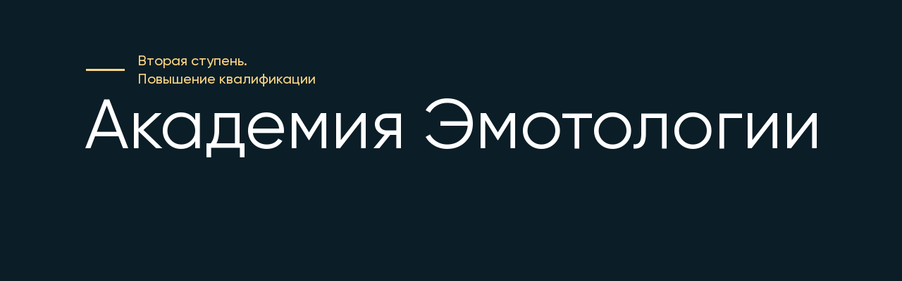

--- FILE ---
content_type: text/html; charset=UTF-8
request_url: https://tl.ashahov.ru/ae_promo
body_size: 10040
content:
<!DOCTYPE html> <html> <head> <meta charset="utf-8" /> <meta http-equiv="Content-Type" content="text/html; charset=utf-8" /> <meta name="viewport" content="width=device-width, initial-scale=1.0" /> <!--metatextblock--> <title>ПРОМО Академия Эмотологии. Вторая ступень.</title> <meta name="description" content="Для эмотологов, которые хотят получить новые инструменты эмокоучинга, расширить клиентуру и зарабатывать больше" /> <meta property="og:url" content="https://tl.ashahov.ru/ae_promo" /> <meta property="og:title" content="ПРОМО Академия Эмотологии. Вторая ступень." /> <meta property="og:description" content="Для эмотологов, которые хотят получить новые инструменты эмокоучинга, расширить клиентуру и зарабатывать больше" /> <meta property="og:type" content="website" /> <link rel="canonical" href="https://tl.ashahov.ru/ae_promo"> <!--/metatextblock--> <meta name="format-detection" content="telephone=no" /> <meta http-equiv="x-dns-prefetch-control" content="on"> <link rel="dns-prefetch" href="https://ws.tildacdn.com"> <link rel="dns-prefetch" href="https://static.tildacdn.com"> <link rel="shortcut icon" href="https://static.tildacdn.com/tild6661-3239-4635-a139-363061646265/favicon.ico" type="image/x-icon" /> <!-- Assets --> <script src="https://neo.tildacdn.com/js/tilda-fallback-1.0.min.js" async charset="utf-8"></script> <link rel="stylesheet" href="https://static.tildacdn.com/css/tilda-grid-3.0.min.css" type="text/css" media="all" onerror="this.loaderr='y';"/> <link rel="stylesheet" href="https://static.tildacdn.com/ws/project1438121/tilda-blocks-page23617875.min.css?t=1740675972" type="text/css" media="all" onerror="this.loaderr='y';" /> <link rel="preconnect" href="https://fonts.gstatic.com"> <link href="https://fonts.googleapis.com/css2?family=Roboto:wght@300;400;500;700&subset=latin,cyrillic&display=swap" rel="stylesheet"> <link rel="stylesheet" href="https://static.tildacdn.com/css/tilda-animation-2.0.min.css" type="text/css" media="all" onerror="this.loaderr='y';" /> <link rel="stylesheet" href="https://fonts.cdnfonts.com/css/gilroy-regular" type="text/css" /> <script nomodule src="https://static.tildacdn.com/js/tilda-polyfill-1.0.min.js" charset="utf-8"></script> <script type="text/javascript">function t_onReady(func) {if(document.readyState!='loading') {func();} else {document.addEventListener('DOMContentLoaded',func);}}
function t_onFuncLoad(funcName,okFunc,time) {if(typeof window[funcName]==='function') {okFunc();} else {setTimeout(function() {t_onFuncLoad(funcName,okFunc,time);},(time||100));}}function t396_initialScale(t){t=document.getElementById("rec"+t);if(t){t=t.querySelector(".t396__artboard");if(t){var e,r=document.documentElement.clientWidth,a=[];if(i=t.getAttribute("data-artboard-screens"))for(var i=i.split(","),l=0;l<i.length;l++)a[l]=parseInt(i[l],10);else a=[320,480,640,960,1200];for(l=0;l<a.length;l++){var n=a[l];n<=r&&(e=n)}var o="edit"===window.allrecords.getAttribute("data-tilda-mode"),d="center"===t396_getFieldValue(t,"valign",e,a),c="grid"===t396_getFieldValue(t,"upscale",e,a),s=t396_getFieldValue(t,"height_vh",e,a),u=t396_getFieldValue(t,"height",e,a),g=!!window.opr&&!!window.opr.addons||!!window.opera||-1!==navigator.userAgent.indexOf(" OPR/");if(!o&&d&&!c&&!s&&u&&!g){for(var _=parseFloat((r/e).toFixed(3)),f=[t,t.querySelector(".t396__carrier"),t.querySelector(".t396__filter")],l=0;l<f.length;l++)f[l].style.height=Math.floor(parseInt(u,10)*_)+"px";t396_scaleInitial__getElementsToScale(t).forEach(function(t){t.style.zoom=_})}}}}function t396_scaleInitial__getElementsToScale(t){return t?Array.prototype.slice.call(t.children).filter(function(t){return t&&(t.classList.contains("t396__elem")||t.classList.contains("t396__group"))}):[]}function t396_getFieldValue(t,e,r,a){var i=a[a.length-1],l=r===i?t.getAttribute("data-artboard-"+e):t.getAttribute("data-artboard-"+e+"-res-"+r);if(!l)for(var n=0;n<a.length;n++){var o=a[n];if(!(o<=r)&&(l=o===i?t.getAttribute("data-artboard-"+e):t.getAttribute("data-artboard-"+e+"-res-"+o)))break}return l}</script> <script src="https://static.tildacdn.com/js/jquery-1.10.2.min.js" charset="utf-8" onerror="this.loaderr='y';"></script> <script src="https://static.tildacdn.com/js/tilda-scripts-3.0.min.js" charset="utf-8" defer onerror="this.loaderr='y';"></script> <script src="https://static.tildacdn.com/ws/project1438121/tilda-blocks-page23617875.min.js?t=1740675972" charset="utf-8" async onerror="this.loaderr='y';"></script> <script src="https://static.tildacdn.com/js/tilda-lazyload-1.0.min.js" charset="utf-8" async onerror="this.loaderr='y';"></script> <script src="https://static.tildacdn.com/js/tilda-animation-2.0.min.js" charset="utf-8" async onerror="this.loaderr='y';"></script> <script src="https://static.tildacdn.com/js/tilda-zero-1.1.min.js" charset="utf-8" async onerror="this.loaderr='y';"></script> <script src="https://static.tildacdn.com/js/tilda-animation-sbs-1.0.min.js" charset="utf-8" async onerror="this.loaderr='y';"></script> <script src="https://static.tildacdn.com/js/tilda-zero-scale-1.0.min.js" charset="utf-8" async onerror="this.loaderr='y';"></script> <script src="https://static.tildacdn.com/js/tilda-zero-video-1.0.min.js" charset="utf-8" async onerror="this.loaderr='y';"></script> <script src="https://static.tildacdn.com/js/tilda-events-1.0.min.js" charset="utf-8" async onerror="this.loaderr='y';"></script> <script type="text/javascript">window.dataLayer=window.dataLayer||[];</script> <!-- Facebook Pixel Code --> <script type="text/javascript" data-tilda-cookie-type="advertising">!function(f,b,e,v,n,t,s)
{if(f.fbq)return;n=f.fbq=function(){n.callMethod?n.callMethod.apply(n,arguments):n.queue.push(arguments)};if(!f._fbq)f._fbq=n;n.push=n;n.loaded=!0;n.version='2.0';n.agent='pltilda';n.queue=[];t=b.createElement(e);t.async=!0;t.src=v;s=b.getElementsByTagName(e)[0];s.parentNode.insertBefore(t,s)}(window,document,'script','https://connect.facebook.net/en_US/fbevents.js');fbq('init','1419780298753434');fbq('track','PageView');</script> <!-- End Facebook Pixel Code --> <script type="text/javascript">(function() {if((/bot|google|yandex|baidu|bing|msn|duckduckbot|teoma|slurp|crawler|spider|robot|crawling|facebook/i.test(navigator.userAgent))===false&&typeof(sessionStorage)!='undefined'&&sessionStorage.getItem('visited')!=='y'&&document.visibilityState){var style=document.createElement('style');style.type='text/css';style.innerHTML='@media screen and (min-width: 980px) {.t-records {opacity: 0;}.t-records_animated {-webkit-transition: opacity ease-in-out .2s;-moz-transition: opacity ease-in-out .2s;-o-transition: opacity ease-in-out .2s;transition: opacity ease-in-out .2s;}.t-records.t-records_visible {opacity: 1;}}';document.getElementsByTagName('head')[0].appendChild(style);function t_setvisRecs(){var alr=document.querySelectorAll('.t-records');Array.prototype.forEach.call(alr,function(el) {el.classList.add("t-records_animated");});setTimeout(function() {Array.prototype.forEach.call(alr,function(el) {el.classList.add("t-records_visible");});sessionStorage.setItem("visited","y");},400);}
document.addEventListener('DOMContentLoaded',t_setvisRecs);}})();</script></head> <body class="t-body" style="margin:0;"> <!--allrecords--> <div id="allrecords" class="t-records" data-hook="blocks-collection-content-node" data-tilda-project-id="1438121" data-tilda-page-id="23617875" data-tilda-page-alias="ae_promo" data-tilda-formskey="365c0496bfd7a602dc258d288cc8b6ea" data-tilda-lazy="yes" data-tilda-root-zone="com" data-tilda-ts="y"> <div id="rec381254767" class="r t-rec" style=" " data-record-type="270"> <div class="t270"></div> <script>t_onReady(function() {var hash=window.location.hash;t_onFuncLoad('t270_scroll',function() {t270_scroll(hash,-3);});setTimeout(function() {var curPath=window.location.pathname;var curFullPath=window.location.origin + curPath;var recs=document.querySelectorAll('.r');Array.prototype.forEach.call(recs,function(rec) {var selects='a[href^="#"]:not([href="#"]):not(.carousel-control):not(.t-carousel__control):not([href^="#price"]):not([href^="#submenu"]):not([href^="#popup"]):not([href*="#zeropopup"]):not([href*="#closepopup"]):not([href*="#closeallpopup"]):not([href^="#prodpopup"]):not([href^="#order"]):not([href^="#!"]):not([target="_blank"]),' +
'a[href^="' + curPath + '#"]:not([href*="#!/tfeeds/"]):not([href*="#!/tproduct/"]):not([href*="#!/tab/"]):not([href*="#popup"]):not([href*="#zeropopup"]):not([href*="#closepopup"]):not([href*="#closeallpopup"]):not([target="_blank"]),' +
'a[href^="' + curFullPath + '#"]:not([href*="#!/tfeeds/"]):not([href*="#!/tproduct/"]):not([href*="#!/tab/"]):not([href*="#popup"]):not([href*="#zeropopup"]):not([href*="#closepopup"]):not([href*="#closeallpopup"]):not([target="_blank"])';var elements=rec.querySelectorAll(selects);Array.prototype.forEach.call(elements,function(element) {element.addEventListener('click',function(event) {event.preventDefault();var hash=this.hash.trim();t_onFuncLoad('t270_scroll',function() {t270_scroll(hash,-3);});});});});if(document.querySelectorAll('.js-store').length>0||document.querySelectorAll('.js-feed').length>0) {t_onFuncLoad('t270_scroll',function() {t270_scroll(hash,-3,1);});}},500);setTimeout(function() {var hash=window.location.hash;if(hash&&document.querySelectorAll('a[name="' + hash.slice(1) + '"], div[id="' + hash.slice(1) + '"]').length>0) {if(window.isMobile) {t_onFuncLoad('t270_scroll',function() {t270_scroll(hash,0);});} else {t_onFuncLoad('t270_scroll',function() {t270_scroll(hash,0);});}}},1000);window.addEventListener('popstate',function() {var hash=window.location.hash;if(hash&&document.querySelectorAll('a[name="' + hash.slice(1) + '"], div[id="' + hash.slice(1) + '"]').length>0) {if(window.isMobile) {t_onFuncLoad('t270_scroll',function() {t270_scroll(hash,0);});} else {t_onFuncLoad('t270_scroll',function() {t270_scroll(hash,0);});}}});});</script> </div> <div id="rec381254769" class="r t-rec" style=" " data-animationappear="off" data-record-type="396"> <!-- T396 --> <style>#rec381254769 .t396__artboard {height:1630px;background-color:#0b1d26;}#rec381254769 .t396__filter {height:1630px;}#rec381254769 .t396__carrier{height:1630px;background-position:center center;background-attachment:scroll;background-size:cover;background-repeat:no-repeat;}@media screen and (max-width:1199px) {#rec381254769 .t396__artboard,#rec381254769 .t396__filter,#rec381254769 .t396__carrier {height:1540px;}#rec381254769 .t396__filter {}#rec381254769 .t396__carrier {background-attachment:scroll;}}@media screen and (max-width:959px) {#rec381254769 .t396__artboard,#rec381254769 .t396__filter,#rec381254769 .t396__carrier {height:1620px;}#rec381254769 .t396__filter {}#rec381254769 .t396__carrier {background-attachment:scroll;}}@media screen and (max-width:639px) {#rec381254769 .t396__artboard,#rec381254769 .t396__filter,#rec381254769 .t396__carrier {height:1380px;}#rec381254769 .t396__filter {}#rec381254769 .t396__carrier {background-attachment:scroll;}}@media screen and (max-width:479px) {#rec381254769 .t396__artboard,#rec381254769 .t396__filter,#rec381254769 .t396__carrier {height:1220px;}#rec381254769 .t396__filter {}#rec381254769 .t396__carrier {background-attachment:scroll;}}#rec381254769 .tn-elem[data-elem-id="1636578614639"]{color:#fbd784;z-index:21;top:73px;left:calc(50% - 600px + 156px);width:343px;height:auto;}#rec381254769 .tn-elem[data-elem-id="1636578614639"] .tn-atom{color:#fbd784;font-size:20px;font-family:'Gilroy',Arial,sans-serif;line-height:1.3;font-weight:500;background-position:center center;border-color:transparent ;border-style:solid;}@media screen and (max-width:1199px) {#rec381254769 .tn-elem[data-elem-id="1636578614639"] {top:63px;left:calc(50% - 480px + 76px);height:auto;}}@media screen and (max-width:959px) {#rec381254769 .tn-elem[data-elem-id="1636578614639"] {top:57px;left:calc(50% - 320px + 76px);height:auto;}}@media screen and (max-width:639px) {#rec381254769 .tn-elem[data-elem-id="1636578614639"] {top:46px;left:calc(50% - 240px + 76px);height:auto;}}@media screen and (max-width:479px) {#rec381254769 .tn-elem[data-elem-id="1636578614639"] {top:43px;left:calc(50% - 160px + 66px);width:254px;height:auto;}#rec381254769 .tn-elem[data-elem-id="1636578614639"] .tn-atom {white-space:normal;font-size:18px;background-size:cover;}}#rec381254769 .tn-elem[data-elem-id="1636578660636"]{z-index:22;top:98px;left:calc(50% - 600px + 82px);width:55px;height:3px;}#rec381254769 .tn-elem[data-elem-id="1636578660636"] .tn-atom{background-color:#fbd784;background-position:center center;border-color:transparent ;border-style:solid;}@media screen and (max-width:1199px) {#rec381254769 .tn-elem[data-elem-id="1636578660636"] {top:88px;left:calc(50% - 480px + 2px);}}@media screen and (max-width:959px) {#rec381254769 .tn-elem[data-elem-id="1636578660636"] {top:82px;left:calc(50% - 320px + 2px);}}@media screen and (max-width:639px) {#rec381254769 .tn-elem[data-elem-id="1636578660636"] {top:71px;left:calc(50% - 240px + 2px);}}@media screen and (max-width:479px) {#rec381254769 .tn-elem[data-elem-id="1636578660636"] {top:68px;left:calc(50% - 160px + 9px);width:42px;height:3px;}}#rec381254769 .tn-elem[data-elem-id="1636578813572"]{color:#ffffff;z-index:23;top:100px;left:calc(50% - 600px + 80px);width:1069px;height:auto;}#rec381254769 .tn-elem[data-elem-id="1636578813572"] .tn-atom{color:#ffffff;font-size:100px;font-family:'Gilroy',Arial,sans-serif;line-height:1.55;font-weight:400;background-position:center center;border-color:transparent ;border-style:solid;}@media screen and (max-width:1199px) {#rec381254769 .tn-elem[data-elem-id="1636578813572"] {top:90px;left:calc(50% - 480px + 0px);width:992px;height:auto;}#rec381254769 .tn-elem[data-elem-id="1636578813572"] .tn-atom {white-space:normal;font-size:90px;background-size:cover;}}@media screen and (max-width:959px) {#rec381254769 .tn-elem[data-elem-id="1636578813572"] {top:148px;left:calc(50% - 320px + 0px);width:640px;height:auto;}#rec381254769 .tn-elem[data-elem-id="1636578813572"] .tn-atom {white-space:normal;line-height:1.1;background-size:cover;}}@media screen and (max-width:639px) {#rec381254769 .tn-elem[data-elem-id="1636578813572"] {top:124px;left:calc(50% - 240px + 0px);width:613px;height:auto;}#rec381254769 .tn-elem[data-elem-id="1636578813572"] .tn-atom {white-space:normal;font-size:85px;line-height:1.05;background-size:cover;}}@media screen and (max-width:479px) {#rec381254769 .tn-elem[data-elem-id="1636578813572"] {top:-184px;left:calc(50% - 160px + 105px);width:254px;height:auto;}#rec381254769 .tn-elem[data-elem-id="1636578813572"] .tn-atom {white-space:normal;font-size:45px;line-height:1.25;background-size:cover;}}#rec381254769 .tn-elem[data-elem-id="1637272035441"]{z-index:29;top:329px;left:calc(50% - 600px + 166px);width:868px;height:501px;}#rec381254769 .tn-elem[data-elem-id="1637272035441"] .tn-atom{background-position:center center;border-color:transparent ;border-style:solid;}@media screen and (max-width:1199px) {#rec381254769 .tn-elem[data-elem-id="1637272035441"] {top:304px;left:calc(50% - 480px + 48px);}}@media screen and (max-width:959px) {#rec381254769 .tn-elem[data-elem-id="1637272035441"] {top:471px;left:calc(50% - 320px + -42px);width:723px;height:501px;}}@media screen and (max-width:639px) {#rec381254769 .tn-elem[data-elem-id="1637272035441"] {top:390px;left:calc(50% - 240px + -24px);width:527px;height:327px;}}@media screen and (max-width:479px) {#rec381254769 .tn-elem[data-elem-id="1637272035441"] {top:302px;left:calc(50% - 160px + -33px);width:384px;height:312px;}}#rec381254769 .tn-elem[data-elem-id="1637272793446"]{color:#ffffff;text-align:center;z-index:30;top:980px;left:calc(50% - 600px + 80px);width:1040px;height:auto;}#rec381254769 .tn-elem[data-elem-id="1637272793446"] .tn-atom{color:#ffffff;font-size:50px;font-family:'Gilroy',Arial,sans-serif;line-height:1.25;font-weight:400;background-position:center center;border-color:transparent ;border-style:solid;}@media screen and (max-width:1199px) {#rec381254769 .tn-elem[data-elem-id="1637272793446"] {top:924px;left:calc(50% - 480px + -39px);height:auto;}}@media screen and (max-width:959px) {#rec381254769 .tn-elem[data-elem-id="1637272793446"] {top:1080px;left:calc(50% - 320px + 1px);width:637px;height:auto;}#rec381254769 .tn-elem[data-elem-id="1637272793446"] .tn-atom {white-space:normal;font-size:40px;background-size:cover;}}@media screen and (max-width:639px) {#rec381254769 .tn-elem[data-elem-id="1637272793446"] {top:805px;left:calc(50% - 240px + 50px);width:382px;height:auto;}#rec381254769 .tn-elem[data-elem-id="1637272793446"] .tn-atom {white-space:normal;font-size:30px;background-size:cover;}}@media screen and (max-width:479px) {#rec381254769 .tn-elem[data-elem-id="1637272793446"] {top:-295px;left:calc(50% - 160px + 40px);width:320px;height:auto;}#rec381254769 .tn-elem[data-elem-id="1637272793446"] .tn-atom {white-space:normal;font-size:25px;line-height:1.25;background-size:cover;}}#rec381254769 .tn-elem[data-elem-id="1637273253467"]{z-index:31;top:1185px;left:calc(50% - 600px + 322px);width:560px;height:109px;}#rec381254769 .tn-elem[data-elem-id="1637273253467"] .tn-atom{background-position:center center;border-color:transparent ;border-style:solid;}@media screen and (max-width:1199px) {#rec381254769 .tn-elem[data-elem-id="1637273253467"] {top:1116px;left:calc(50% - 480px + 200px);}}@media screen and (max-width:959px) {#rec381254769 .tn-elem[data-elem-id="1637273253467"] {top:1246px;left:calc(50% - 320px + 39px);}}@media screen and (max-width:639px) {#rec381254769 .tn-elem[data-elem-id="1637273253467"] {top:968px;left:calc(50% - 240px + 0px);width:480px;height:109px;}}@media screen and (max-width:479px) {#rec381254769 .tn-elem[data-elem-id="1637273253467"] {top:1299px;left:calc(50% - 160px + 9px);width:320px;height:108px;}}#rec381254769 .tn-elem[data-elem-id="1637313478551"]{color:#ffffff;text-align:center;z-index:33;top:1530px;left:calc(50% - 600px + 422px);width:356px;height:auto;}#rec381254769 .tn-elem[data-elem-id="1637313478551"] .tn-atom{color:#ffffff;font-size:18px;font-family:'Gilroy',Arial,sans-serif;line-height:1.55;font-weight:400;background-position:center center;border-color:transparent ;border-style:solid;}@media screen and (max-width:1199px) {#rec381254769 .tn-elem[data-elem-id="1637313478551"] {top:1420px;left:calc(50% - 480px + 301px);height:auto;}}@media screen and (max-width:959px) {#rec381254769 .tn-elem[data-elem-id="1637313478551"] {top:1550px;left:calc(50% - 320px + 140px);height:auto;}}@media screen and (max-width:639px) {#rec381254769 .tn-elem[data-elem-id="1637313478551"] {top:1270px;left:calc(50% - 240px + 60px);width:359px;height:auto;}}@media screen and (max-width:479px) {#rec381254769 .tn-elem[data-elem-id="1637313478551"] {top:1119px;left:calc(50% - 160px + 0px);width:320px;height:auto;}#rec381254769 .tn-elem[data-elem-id="1637313478551"] .tn-atom {white-space:normal;font-size:18px;background-size:cover;}}#rec381254769 .tn-elem[data-elem-id="1637313741981"]{color:#ffffff;z-index:34;top:-245px;left:calc(50% - 600px + 467px);width:375px;height:auto;}#rec381254769 .tn-elem[data-elem-id="1637313741981"] .tn-atom{color:#ffffff;font-size:21px;font-family:'Gilroy',Arial,sans-serif;line-height:1.55;font-weight:600;background-position:center center;border-color:transparent ;border-style:solid;}@media screen and (max-width:1199px) {}@media screen and (max-width:959px) {}@media screen and (max-width:639px) {}@media screen and (max-width:479px) {#rec381254769 .tn-elem[data-elem-id="1637313741981"] {top:114px;left:calc(50% - 160px + 0px);width:362px;height:auto;}#rec381254769 .tn-elem[data-elem-id="1637313741981"] .tn-atom {white-space:normal;font-size:50px;line-height:1.05;background-size:cover;}}#rec381254769 .tn-elem[data-elem-id="1637313901446"]{color:#ffffff;text-align:center;z-index:35;top:-165px;left:calc(50% - 600px + 320px);width:365px;height:auto;}#rec381254769 .tn-elem[data-elem-id="1637313901446"] .tn-atom{color:#ffffff;font-size:21px;font-family:'Gilroy',Arial,sans-serif;line-height:1.25;font-weight:400;background-position:center center;border-color:transparent ;border-style:solid;}@media screen and (max-width:1199px) {}@media screen and (max-width:959px) {}@media screen and (max-width:639px) {}@media screen and (max-width:479px) {#rec381254769 .tn-elem[data-elem-id="1637313901446"] {top:695px;left:calc(50% - 160px + 0px);width:320px;height:auto;}#rec381254769 .tn-elem[data-elem-id="1637313901446"] .tn-atom {white-space:normal;font-size:25px;line-height:1.25;background-size:cover;}}#rec381254769 .tn-elem[data-elem-id="1637314853878"]{z-index:36;top:1724px;left:calc(50% - 600px + 315px);width:560px;height:170px;}#rec381254769 .tn-elem[data-elem-id="1637314853878"] .tn-atom{background-position:center center;border-color:transparent ;border-style:solid;}@media screen and (max-width:1199px) {}@media screen and (max-width:959px) {}@media screen and (max-width:639px) {#rec381254769 .tn-elem[data-elem-id="1637314853878"] {top:1459px;left:calc(50% - 240px + 47px);}}@media screen and (max-width:479px) {#rec381254769 .tn-elem[data-elem-id="1637314853878"] {top:854px;left:calc(50% - 160px + 0px);width:320px;height:108px;}}#rec381254769 .tn-elem[data-elem-id="1637316539540"]{color:#000000;text-align:center;z-index:37;top:1339px;left:calc(50% - 600px + 424px);width:355px;height:55px;}#rec381254769 .tn-elem.t396__elem--anim-hidden[data-elem-id="1637316539540"] {opacity:0;}#rec381254769 .tn-elem[data-elem-id="1637316539540"] .tn-atom{color:#000000;font-size:18px;font-family:'Gilroy',Arial,sans-serif;line-height:1.55;font-weight:600;border-width:1px;border-radius:10px;background-color:#fbd784;background-position:center center;border-color:transparent ;border-style:solid;transition:background-color 0.2s ease-in-out,color 0.2s ease-in-out,border-color 0.2s ease-in-out;}@media (hover),(min-width:0\0) {#rec381254769 .tn-elem[data-elem-id="1637316539540"] .tn-atom:hover {background-color:#ffffff;background-image:none;}#rec381254769 .tn-elem[data-elem-id="1637316539540"] .tn-atom:hover {color:#fbd784;}}@media screen and (max-width:1199px) {#rec381254769 .tn-elem[data-elem-id="1637316539540"] {top:1257px;left:calc(50% - 480px + 301px);}}@media screen and (max-width:959px) {#rec381254769 .tn-elem[data-elem-id="1637316539540"] {top:1400px;left:calc(50% - 320px + 142px);}}@media screen and (max-width:639px) {#rec381254769 .tn-elem[data-elem-id="1637316539540"] {top:1120px;left:calc(50% - 240px + 64px);}}@media screen and (max-width:479px) {#rec381254769 .tn-elem[data-elem-id="1637316539540"] {top:985px;left:calc(50% - 160px + 20px);width:281px;height:58px;}#rec381254769 .tn-elem[data-elem-id="1637316539540"] .tn-atom{font-size:18px;background-size:cover;}}#rec381254769 .tn-elem[data-elem-id="1637316731152"]{z-index:38;top:1440px;left:calc(50% - 600px + 570px);width:62px;height:auto;}#rec381254769 .tn-elem[data-elem-id="1637316731152"] .tn-atom{opacity:0.35;background-position:center center;border-color:transparent ;border-style:solid;}#rec381254769 .tn-elem[data-elem-id="1637316731152"] .tn-atom__img {}@media screen and (max-width:1199px) {#rec381254769 .tn-elem[data-elem-id="1637316731152"] {top:1335px;left:calc(50% - 480px + 450px);height:auto;}}@media screen and (max-width:959px) {#rec381254769 .tn-elem[data-elem-id="1637316731152"] {top:1480px;left:calc(50% - 320px + 290px);height:auto;}}@media screen and (max-width:639px) {#rec381254769 .tn-elem[data-elem-id="1637316731152"] {top:1200px;left:calc(50% - 240px + 210px);height:auto;}}@media screen and (max-width:479px) {#rec381254769 .tn-elem[data-elem-id="1637316731152"] {top:1065px;left:calc(50% - 160px + 136px);width:45px;height:auto;}#rec381254769 .tn-elem[data-elem-id="1637316731152"] .tn-atom {background-size:cover;opacity:0.3;}}</style> <div class='t396'> <div class="t396__artboard" data-artboard-recid="381254769" data-artboard-screens="320,480,640,960,1200" data-artboard-height="1630" data-artboard-valign="center" data-artboard-upscale="grid" data-artboard-height-res-320="1220" data-artboard-height-res-480="1380" data-artboard-height-res-640="1620" data-artboard-height-res-960="1540"> <div class="t396__carrier" data-artboard-recid="381254769"></div> <div class="t396__filter" data-artboard-recid="381254769"></div> <div class='t396__elem tn-elem tn-elem__3812547691636578614639' data-elem-id='1636578614639' data-elem-type='text' data-field-top-value="73" data-field-left-value="156" data-field-width-value="343" data-field-axisy-value="top" data-field-axisx-value="left" data-field-container-value="grid" data-field-topunits-value="px" data-field-leftunits-value="px" data-field-heightunits-value="" data-field-widthunits-value="px" data-field-top-res-320-value="43" data-field-left-res-320-value="66" data-field-width-res-320-value="254" data-field-top-res-480-value="46" data-field-left-res-480-value="76" data-field-top-res-640-value="57" data-field-left-res-640-value="76" data-field-top-res-960-value="63" data-field-left-res-960-value="76"> <div class='tn-atom'field='tn_text_1636578614639'>Вторая ступень.<br>
Повышение квалификации</div> </div> <div class='t396__elem tn-elem tn-elem__3812547691636578660636' data-elem-id='1636578660636' data-elem-type='shape' data-field-top-value="98" data-field-left-value="82" data-field-height-value="3" data-field-width-value="55" data-field-axisy-value="top" data-field-axisx-value="left" data-field-container-value="grid" data-field-topunits-value="px" data-field-leftunits-value="px" data-field-heightunits-value="px" data-field-widthunits-value="px" data-field-top-res-320-value="68" data-field-left-res-320-value="9" data-field-height-res-320-value="3" data-field-width-res-320-value="42" data-field-top-res-480-value="71" data-field-left-res-480-value="2" data-field-top-res-640-value="82" data-field-left-res-640-value="2" data-field-top-res-960-value="88" data-field-left-res-960-value="2"> <div class='tn-atom'> </div> </div> <div class='t396__elem tn-elem tn-elem__3812547691636578813572' data-elem-id='1636578813572' data-elem-type='text' data-field-top-value="100" data-field-left-value="80" data-field-width-value="1069" data-field-axisy-value="top" data-field-axisx-value="left" data-field-container-value="grid" data-field-topunits-value="px" data-field-leftunits-value="px" data-field-heightunits-value="" data-field-widthunits-value="px" data-field-top-res-320-value="-184" data-field-left-res-320-value="105" data-field-width-res-320-value="254" data-field-top-res-480-value="124" data-field-left-res-480-value="0" data-field-width-res-480-value="613" data-field-top-res-640-value="148" data-field-left-res-640-value="0" data-field-width-res-640-value="640" data-field-top-res-960-value="90" data-field-left-res-960-value="0" data-field-width-res-960-value="992"> <div class='tn-atom'field='tn_text_1636578813572'>Академия Эмотологии</div> </div> <div class='t396__elem tn-elem tn-elem__3812547691637272035441' data-elem-id='1637272035441' data-elem-type='video' data-field-top-value="329" data-field-left-value="166" data-field-height-value="501" data-field-width-value="868" data-field-axisy-value="top" data-field-axisx-value="left" data-field-container-value="grid" data-field-topunits-value="px" data-field-leftunits-value="px" data-field-heightunits-value="px" data-field-widthunits-value="px" data-field-autoplay-value="y" data-field-top-res-320-value="302" data-field-left-res-320-value="-33" data-field-height-res-320-value="312" data-field-width-res-320-value="384" data-field-top-res-480-value="390" data-field-left-res-480-value="-24" data-field-height-res-480-value="327" data-field-width-res-480-value="527" data-field-top-res-640-value="471" data-field-left-res-640-value="-42" data-field-height-res-640-value="501" data-field-width-res-640-value="723" data-field-top-res-960-value="304" data-field-left-res-960-value="48"> <div class='tn-atom' style="height:100%;"> <div
class='tn-atom__videoiframe' data-youtubeid="CnzEif0pVOY" style="width:100%; height:100%;"></div> </div> </div> <div class='t396__elem tn-elem tn-elem__3812547691637272793446' data-elem-id='1637272793446' data-elem-type='text' data-field-top-value="980" data-field-left-value="80" data-field-width-value="1040" data-field-axisy-value="top" data-field-axisx-value="left" data-field-container-value="grid" data-field-topunits-value="px" data-field-leftunits-value="px" data-field-heightunits-value="" data-field-widthunits-value="px" data-field-top-res-320-value="-295" data-field-left-res-320-value="40" data-field-width-res-320-value="320" data-field-top-res-480-value="805" data-field-left-res-480-value="50" data-field-width-res-480-value="382" data-field-top-res-640-value="1080" data-field-left-res-640-value="1" data-field-width-res-640-value="637" data-field-top-res-960-value="924" data-field-left-res-960-value="-39"> <div class='tn-atom'field='tn_text_1637272793446'>Специальные условия для студенток Академии Эмотологии<br></div> </div> <div class='t396__elem tn-elem tn-elem__3812547691637273253467' data-elem-id='1637273253467' data-elem-type='html' data-field-top-value="1185" data-field-left-value="322" data-field-height-value="109" data-field-width-value="560" data-field-axisy-value="top" data-field-axisx-value="left" data-field-container-value="grid" data-field-topunits-value="px" data-field-leftunits-value="px" data-field-heightunits-value="px" data-field-widthunits-value="px" data-field-top-res-320-value="1299" data-field-left-res-320-value="9" data-field-height-res-320-value="108" data-field-width-res-320-value="320" data-field-top-res-480-value="968" data-field-left-res-480-value="0" data-field-height-res-480-value="109" data-field-width-res-480-value="480" data-field-top-res-640-value="1246" data-field-left-res-640-value="39" data-field-top-res-960-value="1116" data-field-left-res-960-value="200"> <div class='tn-atom tn-atom__html'> <script src="//megatimer.ru/get/1a48e81487a20ff5e409e874c1570d25.js"></script> </div> </div> <div class='t396__elem tn-elem tn-elem__3812547691637313478551' data-elem-id='1637313478551' data-elem-type='text' data-field-top-value="1530" data-field-left-value="422" data-field-width-value="356" data-field-axisy-value="top" data-field-axisx-value="left" data-field-container-value="grid" data-field-topunits-value="px" data-field-leftunits-value="px" data-field-heightunits-value="" data-field-widthunits-value="px" data-field-top-res-320-value="1119" data-field-left-res-320-value="0" data-field-width-res-320-value="320" data-field-top-res-480-value="1270" data-field-left-res-480-value="60" data-field-width-res-480-value="359" data-field-top-res-640-value="1550" data-field-left-res-640-value="140" data-field-top-res-960-value="1420" data-field-left-res-960-value="301"> <div class='tn-atom'><a href="https://tl.ashahov.ru/ae_2step?utm_source=conference&amp;utm_campaign=2ae_base_paid_ae_141121"style="color: inherit"><u>Больше подробностей о программе</u></a></div> </div> <div class='t396__elem tn-elem tn-elem__3812547691637313741981' data-elem-id='1637313741981' data-elem-type='text' data-field-top-value="-245" data-field-left-value="467" data-field-width-value="375" data-field-axisy-value="top" data-field-axisx-value="left" data-field-container-value="grid" data-field-topunits-value="px" data-field-leftunits-value="px" data-field-heightunits-value="" data-field-widthunits-value="px" data-field-top-res-320-value="114" data-field-left-res-320-value="0" data-field-width-res-320-value="362"> <div class='tn-atom'field='tn_text_1637313741981'>Академия<br>
Эмотологии</div> </div> <div class='t396__elem tn-elem tn-elem__3812547691637313901446' data-elem-id='1637313901446' data-elem-type='text' data-field-top-value="-165" data-field-left-value="320" data-field-width-value="365" data-field-axisy-value="top" data-field-axisx-value="left" data-field-container-value="grid" data-field-topunits-value="px" data-field-leftunits-value="px" data-field-heightunits-value="" data-field-widthunits-value="px" data-field-top-res-320-value="695" data-field-left-res-320-value="0" data-field-width-res-320-value="320"> <div class='tn-atom'field='tn_text_1637313901446'>Специальные условия для <br>
студенток Академии <br>
Эмотологии<br></div> </div> <div class='t396__elem tn-elem tn-elem__3812547691637314853878' data-elem-id='1637314853878' data-elem-type='html' data-field-top-value="1724" data-field-left-value="315" data-field-height-value="170" data-field-width-value="560" data-field-axisy-value="top" data-field-axisx-value="left" data-field-container-value="grid" data-field-topunits-value="px" data-field-leftunits-value="px" data-field-heightunits-value="px" data-field-widthunits-value="px" data-field-top-res-320-value="854" data-field-left-res-320-value="0" data-field-height-res-320-value="108" data-field-width-res-320-value="320" data-field-top-res-480-value="1459" data-field-left-res-480-value="47"> <div class='tn-atom tn-atom__html'> <script src="//megatimer.ru/get/ad2a0dbe5bb1c3024848b548bf3cf5a4.js"></script> </div> </div> <div class='t396__elem tn-elem tn-elem__3812547691637316539540 ' data-elem-id='1637316539540' data-elem-type='button' data-field-top-value="1339" data-field-left-value="424" data-field-height-value="55" data-field-width-value="355" data-field-axisy-value="top" data-field-axisx-value="left" data-field-container-value="grid" data-field-topunits-value="px" data-field-leftunits-value="px" data-field-heightunits-value="" data-field-widthunits-value="" data-animate-mobile="y" data-animate-sbs-event="intoview" data-animate-sbs-trg="1" data-animate-sbs-trgofst="0" data-animate-sbs-loop="loop" data-animate-sbs-opts="[{'ti':'0','mx':'0','my':'0','sx':'1','sy':'1','op':'1','ro':'0','bl':'0','ea':'','dt':'0'},{'ti':500,'mx':'0','my':'0','sx':1.05,'sy':1.05,'op':'1','ro':'0','bl':'0','ea':'','dt':'0'},{'ti':500,'mx':'0','my':'0','sx':1,'sy':1,'op':'1','ro':'0','bl':'0','ea':'','dt':'0'}]" data-field-top-res-320-value="985" data-field-left-res-320-value="20" data-field-height-res-320-value="58" data-field-width-res-320-value="281" data-field-top-res-480-value="1120" data-field-left-res-480-value="64" data-field-top-res-640-value="1400" data-field-left-res-640-value="142" data-field-top-res-960-value="1257" data-field-left-res-960-value="301"> <a class='tn-atom' href="https://online.ashcourse.ru/form/ae/em2/?utm_source=mail&amp;utm_campaign=2ae_base_paid_ae_191121">УЗНАТЬ УСЛОВИЯ</a> </div> <div class='t396__elem tn-elem tn-elem__3812547691637316731152' data-elem-id='1637316731152' data-elem-type='image' data-field-top-value="1440" data-field-left-value="570" data-field-width-value="62" data-field-axisy-value="top" data-field-axisx-value="left" data-field-container-value="grid" data-field-topunits-value="px" data-field-leftunits-value="px" data-field-heightunits-value="" data-field-widthunits-value="px" data-field-filewidth-value="500" data-field-fileheight-value="500" data-field-top-res-320-value="1065" data-field-left-res-320-value="136" data-field-width-res-320-value="45" data-field-top-res-480-value="1200" data-field-left-res-480-value="210" data-field-top-res-640-value="1480" data-field-left-res-640-value="290" data-field-top-res-960-value="1335" data-field-left-res-960-value="450"> <div class='tn-atom'> <img class='tn-atom__img t-img' data-original='https://static.tildacdn.com/tild3262-3561-4337-b832-316162663035/arrow-downgifc819a92.gif' alt='' imgfield='tn_img_1637316731152' /> </div> </div> </div> </div> <script>t_onReady(function() {t_onFuncLoad('t396_init',function() {t396_init('381254769');});});</script> <!-- /T396 --> </div> <!--footer--> <footer id="t-footer" class="t-records" data-hook="blocks-collection-content-node" data-tilda-project-id="1438121" data-tilda-page-id="11846607" data-tilda-formskey="365c0496bfd7a602dc258d288cc8b6ea" data-tilda-lazy="yes" data-tilda-root-zone="com"> <div id="rec853898251" class="r t-rec t-rec_pt_0" style="padding-top:0px;background-color:#ffffff; " data-record-type="396" data-bg-color="#ffffff"> <!-- T396 --> <style>#rec853898251 .t396__artboard {height:450px;background-color:#ffffff;}#rec853898251 .t396__filter {height:450px;}#rec853898251 .t396__carrier{height:450px;background-position:center center;background-attachment:scroll;background-size:cover;background-repeat:no-repeat;}@media screen and (max-width:1199px) {#rec853898251 .t396__artboard,#rec853898251 .t396__filter,#rec853898251 .t396__carrier {height:680px;}#rec853898251 .t396__filter {}#rec853898251 .t396__carrier {background-attachment:scroll;}}@media screen and (max-width:639px) {#rec853898251 .t396__artboard,#rec853898251 .t396__filter,#rec853898251 .t396__carrier {height:550px;}#rec853898251 .t396__filter {}#rec853898251 .t396__carrier {background-attachment:scroll;}}#rec853898251 .tn-elem[data-elem-id="1729085308822"]{color:#000000;text-align:right;z-index:4;top:158px;left:calc(50% - 600px + 953px);width:227px;height:auto;}#rec853898251 .tn-elem[data-elem-id="1729085308822"] .tn-atom {vertical-align:middle;color:#000000;font-size:14px;font-family:'Gilroy',Arial,sans-serif;line-height:1.55;font-weight:400;background-position:center center;border-color:transparent ;border-style:solid;}@media screen and (max-width:1199px) {#rec853898251 .tn-elem[data-elem-id="1729085308822"] {top:366px;left:calc(50% - 320px + 206px);height:auto;}#rec853898251 .tn-elem[data-elem-id="1729085308822"] {text-align:center;}}@media screen and (max-width:639px) {#rec853898251 .tn-elem[data-elem-id="1729085308822"] {top:254px;left:calc(50% - 160px + 46px);height:auto;}#rec853898251 .tn-elem[data-elem-id="1729085308822"] .tn-atom {white-space:normal;font-size:12px;background-size:cover;}}#rec853898251 .tn-elem[data-elem-id="1729085464867"]{z-index:5;top:185px;left:calc(50% - 600px + 1048px);width:12px;height:auto;}#rec853898251 .tn-elem[data-elem-id="1729085464867"] .tn-atom {border-radius:0px 0px 0px 0px;background-position:center center;border-color:transparent ;border-style:solid;}#rec853898251 .tn-elem[data-elem-id="1729085464867"] .tn-atom__img {border-radius:0px 0px 0px 0px;}@media screen and (max-width:1199px) {#rec853898251 .tn-elem[data-elem-id="1729085464867"] {top:394px;left:calc(50% - 320px + 247px);height:auto;}}@media screen and (max-width:639px) {#rec853898251 .tn-elem[data-elem-id="1729085464867"] {top:277px;left:calc(50% - 160px + 95px);height:auto;}}#rec853898251 .tn-elem[data-elem-id="1729085150703"]{z-index:6;top:41px;left:calc(50% - 600px + 521px);width:158px;height:auto;-webkit-filter:grayscale(100%);filter:grayscale(100%);border-radius:0px 0px 0px 0px;}#rec853898251 .tn-elem[data-elem-id="1729085150703"] .tn-atom {border-radius:0px 0px 0px 0px;background-position:center center;border-color:transparent ;border-style:solid;}#rec853898251 .tn-elem[data-elem-id="1729085150703"] .tn-atom__img {border-radius:0px 0px 0px 0px;}@media screen and (max-width:1199px) {#rec853898251 .tn-elem[data-elem-id="1729085150703"] {top:0px;left:calc(50% - 320px + 241px);height:auto;}}@media screen and (max-width:639px) {#rec853898251 .tn-elem[data-elem-id="1729085150703"] {top:-5px;left:calc(50% - 160px + 118px);width:85px;height:auto;}}#rec853898251 .tn-elem[data-elem-id="1729085214757"]{color:#000000;z-index:7;top:158px;left:calc(50% - 600px + 40px);width:311px;height:auto;}#rec853898251 .tn-elem[data-elem-id="1729085214757"] .tn-atom {vertical-align:middle;color:#000000;font-size:14px;font-family:'Gilroy',Arial,sans-serif;line-height:1.4;font-weight:400;background-position:center center;border-color:transparent ;border-style:solid;}@media screen and (max-width:1199px) {#rec853898251 .tn-elem[data-elem-id="1729085214757"] {top:116px;left:calc(50% - 320px + 165px);width:311px;height:auto;}#rec853898251 .tn-elem[data-elem-id="1729085214757"] {text-align:center;}}@media screen and (max-width:639px) {#rec853898251 .tn-elem[data-elem-id="1729085214757"] {top:44px;left:calc(50% - 160px + 5px);height:auto;}#rec853898251 .tn-elem[data-elem-id="1729085214757"] .tn-atom {white-space:normal;font-size:12px;background-size:cover;}}#rec853898251 .tn-elem[data-elem-id="1729085969520"]{color:#000000;text-align:center;z-index:8;top:151px;left:calc(50% - 600px + 320px);width:560px;height:auto;}#rec853898251 .tn-elem[data-elem-id="1729085969520"] .tn-atom {vertical-align:middle;color:#000000;font-size:14px;font-family:'Gilroy',Arial,sans-serif;line-height:1.4;font-weight:400;background-position:center center;border-color:transparent ;border-style:solid;}@media screen and (max-width:1199px) {#rec853898251 .tn-elem[data-elem-id="1729085969520"] {top:504px;left:calc(50% - 320px + 40px);height:auto;}}@media screen and (max-width:639px) {#rec853898251 .tn-elem[data-elem-id="1729085969520"] {top:361px;left:calc(50% - 160px + 6px);width:308px;height:auto;}#rec853898251 .tn-elem[data-elem-id="1729085969520"] .tn-atom {white-space:normal;font-size:12px;background-size:cover;}}#rec853898251 .tn-elem[data-elem-id="1729086940799"]{z-index:9;top:281px;left:calc(50% - 600px + 1128px);width:52px;height:auto;}#rec853898251 .tn-elem[data-elem-id="1729086940799"] .tn-atom {border-radius:0px 0px 0px 0px;background-position:center center;border-color:transparent ;border-style:solid;}#rec853898251 .tn-elem[data-elem-id="1729086940799"] .tn-atom__img {border-radius:0px 0px 0px 0px;}@media screen and (max-width:1199px) {#rec853898251 .tn-elem[data-elem-id="1729086940799"] {top:446px;left:calc(50% - 320px + 349px);width:38px;height:auto;}}@media screen and (max-width:639px) {#rec853898251 .tn-elem[data-elem-id="1729086940799"] {top:307px;left:calc(50% - 160px + 188px);height:auto;}}#rec853898251 .tn-elem[data-elem-id="1729086957267"]{z-index:10;top:281px;left:calc(50% - 600px + 998px);width:52px;height:auto;}#rec853898251 .tn-elem[data-elem-id="1729086957267"] .tn-atom {border-radius:0px 0px 0px 0px;background-position:center center;border-color:transparent ;border-style:solid;}#rec853898251 .tn-elem[data-elem-id="1729086957267"] .tn-atom__img {border-radius:0px 0px 0px 0px;}@media screen and (max-width:1199px) {#rec853898251 .tn-elem[data-elem-id="1729086957267"] {top:446px;left:calc(50% - 320px + 254px);width:38px;height:auto;}}@media screen and (max-width:639px) {#rec853898251 .tn-elem[data-elem-id="1729086957267"] {top:307px;left:calc(50% - 160px + 93px);height:auto;}}#rec853898251 .tn-elem[data-elem-id="1729086958835"]{z-index:11;top:281px;left:calc(50% - 600px + 1063px);width:52px;height:auto;}#rec853898251 .tn-elem[data-elem-id="1729086958835"] .tn-atom {border-radius:0px 0px 0px 0px;background-position:center center;border-color:transparent ;border-style:solid;}#rec853898251 .tn-elem[data-elem-id="1729086958835"] .tn-atom__img {border-radius:0px 0px 0px 0px;}@media screen and (max-width:1199px) {#rec853898251 .tn-elem[data-elem-id="1729086958835"] {top:446px;left:calc(50% - 320px + 301px);width:38px;height:auto;}}@media screen and (max-width:639px) {#rec853898251 .tn-elem[data-elem-id="1729086958835"] {top:307px;left:calc(50% - 160px + 140px);height:auto;}}</style> <div class='t396'> <div class="t396__artboard" data-artboard-recid="853898251" data-artboard-screens="320,640,1200" data-artboard-height="450" data-artboard-valign="center" data-artboard-upscale="grid" data-artboard-height-res-320="550" data-artboard-height-res-640="680"> <div class="t396__carrier" data-artboard-recid="853898251"></div> <div class="t396__filter" data-artboard-recid="853898251"></div> <div class='t396__elem tn-elem tn-elem__8538982511729085308822' data-elem-id='1729085308822' data-elem-type='text' data-field-top-value="158" data-field-left-value="953" data-field-height-value="44" data-field-width-value="227" data-field-axisy-value="top" data-field-axisx-value="left" data-field-container-value="grid" data-field-topunits-value="px" data-field-leftunits-value="px" data-field-heightunits-value="px" data-field-widthunits-value="px" data-field-textfit-value="autoheight" data-field-top-res-320-value="254" data-field-left-res-320-value="46" data-field-top-res-640-value="366" data-field-left-res-640-value="206"> <div class='tn-atom'field='tn_text_1729085308822'>СЛУЖБА ПОДДЕРЖКИ:<br><a href="mailto:mail@ashahov.ru" target="_blank" rel="noreferrer noopener">mail@ashahov.ru</a></div> </div> <div class='t396__elem tn-elem tn-elem__8538982511729085464867' data-elem-id='1729085464867' data-elem-type='image' data-field-top-value="185" data-field-left-value="1048" data-field-height-value="12" data-field-width-value="12" data-field-axisy-value="top" data-field-axisx-value="left" data-field-container-value="grid" data-field-topunits-value="px" data-field-leftunits-value="px" data-field-heightunits-value="px" data-field-widthunits-value="px" data-field-filewidth-value="512" data-field-fileheight-value="512" data-field-top-res-320-value="277" data-field-left-res-320-value="95" data-field-top-res-640-value="394" data-field-left-res-640-value="247"> <div class='tn-atom'> <img class='tn-atom__img t-img' data-original='https://static.tildacdn.com/tild3731-6564-4163-b032-386133316534/free-icon-email-7256.png' alt='' imgfield='tn_img_1729085464867' /> </div> </div> <div class='t396__elem tn-elem tn-elem__8538982511729085150703' data-elem-id='1729085150703' data-elem-type='image' data-field-top-value="41" data-field-left-value="521" data-field-height-value="116" data-field-width-value="158" data-field-axisy-value="top" data-field-axisx-value="left" data-field-container-value="grid" data-field-topunits-value="px" data-field-leftunits-value="px" data-field-heightunits-value="px" data-field-widthunits-value="px" data-field-filewidth-value="561" data-field-fileheight-value="413" data-field-top-res-320-value="-5" data-field-left-res-320-value="118" data-field-width-res-320-value="85" data-field-top-res-640-value="0" data-field-left-res-640-value="241"> <div class='tn-atom'> <img class='tn-atom__img t-img' data-original='https://static.tildacdn.com/tild3338-3139-4363-b234-636234373661/photo.jpg' alt='' imgfield='tn_img_1729085150703' /> </div> </div> <div class='t396__elem tn-elem tn-elem__8538982511729085214757' data-elem-id='1729085214757' data-elem-type='text' data-field-top-value="158" data-field-left-value="40" data-field-height-value="240" data-field-width-value="311" data-field-axisy-value="top" data-field-axisx-value="left" data-field-container-value="grid" data-field-topunits-value="px" data-field-leftunits-value="px" data-field-heightunits-value="px" data-field-widthunits-value="px" data-field-textfit-value="autoheight" data-field-top-res-320-value="44" data-field-left-res-320-value="5" data-field-top-res-640-value="116" data-field-left-res-640-value="165" data-field-height-res-640-value="240" data-field-width-res-640-value="311" data-field-container-res-640-value="grid"> <div class='tn-atom'field='tn_text_1729085214757'><a href="https://tl.ashahov.ru/public_offer" style="color: rgb(18, 18, 18); border-bottom: 1px solid rgb(18, 18, 18); box-shadow: none; text-decoration: none;">ДОГОВОР-ОФЕРТА</a><br><a href="https://tl.gpsys100.com/confidentiality-statement" style="color: rgb(18, 18, 18); border-bottom: 1px solid rgb(18, 18, 18); box-shadow: none; text-decoration: none;">Положение о конфиденциальности</a><br><u style="color: rgb(0, 0, 0);"><a href="https://drive.google.com/file/d/1MX8q38VR3j5bmgujsHm_sqUw7UaaIGy4/view?usp=sharing" target="_blank" rel="noreferrer noopener" style="color: rgb(0, 0, 0);">Согласие на получение рекламной и информационной рассылки</a></u><br><u style="color: rgb(0, 0, 0);"><a href="https://drive.google.com/file/d/1bEOBvsZngM1AX5xcQodO72ZsTLaiep_B/view?usp=sharing" target="_blank" rel="noreferrer noopener" style="color: rgb(0, 0, 0);">Политика и согласие на обработку персональных данных</a></u><br><a href="https://tl.gpsys100.com/terms-and-conditions" style="color: rgb(18, 18, 18); border-bottom: 1px solid rgb(18, 18, 18); box-shadow: none; text-decoration: none;">Условия продления доступа к курсам</a><br><a href="https://ashahov.ru/licenzia3.pdf" target="_blank" rel="noreferrer noopener" style="color: rgb(18, 18, 18); border-bottom: 1px solid rgb(18, 18, 18); box-shadow: none; text-decoration: none;">Лицензия</a><br><br>ИП Шахов Александр Алексеевич<br>ОГРНИП 317144700020548<br>ИНН 410110105050</div> </div> <div class='t396__elem tn-elem tn-elem__8538982511729085969520' data-elem-id='1729085969520' data-elem-type='text' data-field-top-value="151" data-field-left-value="320" data-field-height-value="120" data-field-width-value="560" data-field-axisy-value="top" data-field-axisx-value="left" data-field-container-value="grid" data-field-topunits-value="px" data-field-leftunits-value="px" data-field-heightunits-value="px" data-field-widthunits-value="px" data-field-textfit-value="autoheight" data-field-top-res-320-value="361" data-field-left-res-320-value="6" data-field-width-res-320-value="308" data-field-top-res-640-value="504" data-field-left-res-640-value="40"> <div class='tn-atom'field='tn_text_1729085969520'>Александр Шахов © 2024. <br>Все права защищены.<br>Все материалы курсов являются интеллектуальной собственностью, охраняются Законом об авторском праве, предназначены только для личного использования и не подлежат передаче третьим лицам. Копирование, тиражирование и коммерческое использование без разрешения автора запрещены.</div> </div> <div class='t396__elem tn-elem tn-elem__8538982511729086940799' data-elem-id='1729086940799' data-elem-type='image' data-field-top-value="281" data-field-left-value="1128" data-field-height-value="52" data-field-width-value="52" data-field-axisy-value="top" data-field-axisx-value="left" data-field-container-value="grid" data-field-topunits-value="px" data-field-leftunits-value="px" data-field-heightunits-value="px" data-field-widthunits-value="px" data-field-filewidth-value="1613" data-field-fileheight-value="1613" data-field-top-res-320-value="307" data-field-left-res-320-value="188" data-field-top-res-640-value="446" data-field-left-res-640-value="349" data-field-width-res-640-value="38"> <a class='tn-atom' href="https://t.me/alex_shahov_fg" target="_blank"> <img class='tn-atom__img t-img' data-original='https://static.tildacdn.com/tild3233-3732-4632-b561-313634383733/Group_19.png' alt='' imgfield='tn_img_1729086940799' /> </a> </div> <div class='t396__elem tn-elem tn-elem__8538982511729086957267' data-elem-id='1729086957267' data-elem-type='image' data-field-top-value="281" data-field-left-value="998" data-field-height-value="52" data-field-width-value="52" data-field-axisy-value="top" data-field-axisx-value="left" data-field-container-value="grid" data-field-topunits-value="px" data-field-leftunits-value="px" data-field-heightunits-value="px" data-field-widthunits-value="px" data-field-filewidth-value="1613" data-field-fileheight-value="1613" data-field-top-res-320-value="307" data-field-left-res-320-value="93" data-field-top-res-640-value="446" data-field-left-res-640-value="254" data-field-width-res-640-value="38"> <a class='tn-atom' href="https://vk.com/psycholog.alexandr.shahov" target="_blank"> <img class='tn-atom__img t-img' data-original='https://static.tildacdn.com/tild3034-3766-4134-b065-363937383735/Group_20.png' alt='' imgfield='tn_img_1729086957267' /> </a> </div> <div class='t396__elem tn-elem tn-elem__8538982511729086958835' data-elem-id='1729086958835' data-elem-type='image' data-field-top-value="281" data-field-left-value="1063" data-field-height-value="52" data-field-width-value="52" data-field-axisy-value="top" data-field-axisx-value="left" data-field-container-value="grid" data-field-topunits-value="px" data-field-leftunits-value="px" data-field-heightunits-value="px" data-field-widthunits-value="px" data-field-filewidth-value="1613" data-field-fileheight-value="1613" data-field-top-res-320-value="307" data-field-left-res-320-value="140" data-field-top-res-640-value="446" data-field-left-res-640-value="301" data-field-width-res-640-value="38"> <a class='tn-atom' href="https://www.youtube.com/user/ShakhovAlex" target="_blank"> <img class='tn-atom__img t-img' data-original='https://static.tildacdn.com/tild6335-6465-4166-b133-333065303133/Group_18.png' alt='' imgfield='tn_img_1729086958835' /> </a> </div> </div> </div> <script>t_onReady(function() {t_onFuncLoad('t396_init',function() {t396_init('853898251');});});</script> <!-- /T396 --> </div> <div id="rec505807315" class="r t-rec" style=" " data-record-type="269"> <!-- t139 --> <div class="t139"> </div> </div> </footer> <!--/footer--> </div> <!--/allrecords--> <!-- Stat --> <!-- Yandex.Metrika counter 88045649 --> <script type="text/javascript" data-tilda-cookie-type="analytics">(function(m,e,t,r,i,k,a){m[i]=m[i]||function(){(m[i].a=m[i].a||[]).push(arguments)};m[i].l=1*new Date();k=e.createElement(t),a=e.getElementsByTagName(t)[0],k.async=1,k.src=r,a.parentNode.insertBefore(k,a)})(window,document,"script","https://mc.yandex.ru/metrika/tag.js","ym");window.mainMetrikaId='88045649';ym(window.mainMetrikaId,"init",{clickmap:true,trackLinks:true,accurateTrackBounce:true,webvisor:true,ecommerce:"dataLayer"});</script> <noscript><div><img src="https://mc.yandex.ru/watch/88045649" style="position:absolute; left:-9999px;" alt="" /></div></noscript> <!-- /Yandex.Metrika counter --> <script type="text/javascript">if(!window.mainTracker) {window.mainTracker='tilda';}(function(d,w,k,o,g) {var n=d.getElementsByTagName(o)[0],s=d.createElement(o),f=function(){n.parentNode.insertBefore(s,n);};s.type="text/javascript";s.async=true;s.key=k;s.id="tildastatscript";s.src=g;if(w.opera=="[object Opera]") {d.addEventListener("DOMContentLoaded",f,false);} else {f();}})(document,window,'057b18de17d9ab5381c14fb5cc8654b9','script','https://static.tildacdn.com/js/tilda-stat-1.0.min.js');</script> <!-- Rating Mail.ru counter --> <script type="text/javascript" data-tilda-cookie-type="analytics">var _tmr=window._tmr||(window._tmr=[]);_tmr.push({id:"3293077",type:"pageView",start:(new Date()).getTime()});window.mainMailruId='3293077';(function(d,w,id) {if(d.getElementById(id)) {return;}
var ts=d.createElement("script");ts.type="text/javascript";ts.async=true;ts.id=id;ts.src="https://top-fwz1.mail.ru/js/code.js";var f=function() {var s=d.getElementsByTagName("script")[0];s.parentNode.insertBefore(ts,s);};if(w.opera=="[object Opera]") {d.addEventListener("DOMContentLoaded",f,false);} else {f();}})(document,window,"topmailru-code");</script> <noscript><img src="https://top-fwz1.mail.ru/counter?id=3293077;js=na" style="border:0;position:absolute;left:-9999px;width:1px;height:1px" alt="Top.Mail.Ru" /></noscript> <!-- //Rating Mail.ru counter --> <!-- FB Pixel code (noscript) --> <noscript><img height="1" width="1" style="display:none" src="https://www.facebook.com/tr?id=1419780298753434&ev=PageView&agent=pltilda&noscript=1"/></noscript> <!-- End FB Pixel code (noscript) --> </body> </html>

--- FILE ---
content_type: application/javascript
request_url: https://megatimer.ru/get/ad2a0dbe5bb1c3024848b548bf3cf5a4.js
body_size: 592
content:
(function(){var _id="ad2a0dbe5bb1c3024848b548bf3cf5a4";while(document.getElementById("timer"+_id))_id=_id+"0";document.write("<div id='timer"+_id+"' style='min-width:246px;height:56px;'></div>");var _t=document.createElement("script");_t.src="//megatimer.ru/timer/timer.min.js?v=1";var _f=function(_k){var l=new MegaTimer(_id, {"view":[1,1,1,1],"type":{"currentType":"1","params":{"usertime":true,"tz":"3","utc":1637625540000}},"design":{"type":"text","params":{"number-font-family":{"family":"Poiret One","link":"<link href='//fonts.googleapis.com/css?family=Poiret+One&subset=latin,cyrillic' rel='stylesheet' type='text/css'>"},"number-font-size":"45","number-font-color":"#fbd784","separator-margin":"12","separator-on":true,"separator-text":":","text-on":true,"text-font-family":{"family":"Comfortaa","link":"<link href='//fonts.googleapis.com/css?family=Comfortaa&subset=latin,cyrillic' rel='stylesheet' type='text/css'>"},"text-font-size":"10","text-font-color":"#c7c7c7"}},"designId":1,"theme":"white","width":246,"height":56});if(_k!=null)l.run();};_t.onload=_f;_t.onreadystatechange=function(){if(_t.readyState=="loaded")_f(1);};var _h=document.head||document.getElementsByTagName("head")[0];_h.appendChild(_t);}).call(this);

--- FILE ---
content_type: application/javascript
request_url: https://megatimer.ru/get/1a48e81487a20ff5e409e874c1570d25.js
body_size: 583
content:
(function(){var _id="1a48e81487a20ff5e409e874c1570d25";while(document.getElementById("timer"+_id))_id=_id+"0";document.write("<div id='timer"+_id+"' style='min-width:352px;height:72px;'></div>");var _t=document.createElement("script");_t.src="//megatimer.ru/timer/timer.min.js?v=1";var _f=function(_k){var l=new MegaTimer(_id, {"view":[1,1,1,1],"type":{"currentType":"1","params":{"usertime":true,"tz":"3","utc":1637625540000}},"design":{"type":"text","params":{"number-font-family":{"family":"Poiret One","link":"<link href='//fonts.googleapis.com/css?family=Poiret+One&subset=latin,cyrillic' rel='stylesheet' type='text/css'>"},"number-font-size":"60","number-font-color":"#fbd784","separator-margin":"23","separator-on":true,"separator-text":":","text-on":true,"text-font-family":{"family":"Arial"},"text-font-size":"12","text-font-color":"#c7c7c7"}},"designId":1,"theme":"white","width":352,"height":72});if(_k!=null)l.run();};_t.onload=_f;_t.onreadystatechange=function(){if(_t.readyState=="loaded")_f(1);};var _h=document.head||document.getElementsByTagName("head")[0];_h.appendChild(_t);}).call(this);